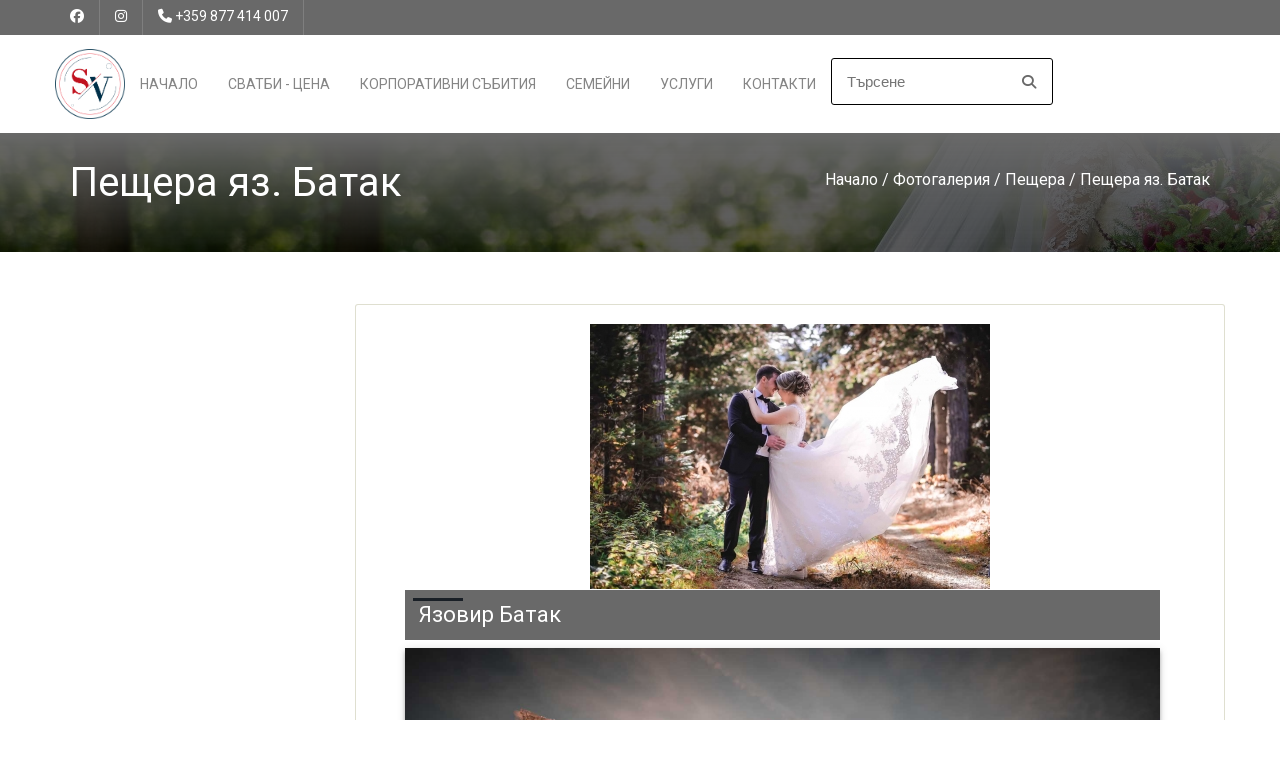

--- FILE ---
content_type: text/html; charset=windows-1251
request_url: https://www.stimanivision.com/19374594.html
body_size: 7409
content:
<!DOCTYPE html>
<html lang="BG">
<head>    
<meta charset="windows-1251">
    <meta name="viewport" content="width=device-width, initial-scale=1, user-scalable=yes">

    <!-- РЎР°РјРѕ РµРґРёРЅ Р»РёРЅРє Р·Р° Font Awesome CSS -->
    <link rel="stylesheet" href="https://cdnjs.cloudflare.com/ajax/libs/font-awesome/4.7.0/css/font-awesome.min.css">


    <title>Фотосесия на Цигов чарк</title>
<meta http-equiv="Content-Language" content="BG" />
<meta http-equiv="CACHE-CONTROL" content="PUBLIC" />
<meta http-equiv="EXPIRES" content="Tue, 20 Jan 2026 03:56:27 +0200" /><base href="https://www.stimanivision.com" /><meta name="resource-type" content="document" />
<meta name="copyright" content="Copyright (C) 2004-2026" />
<meta name="language" content="BG" />
<meta name="webmaster" content="http://www.maksoft.net  MAKSOFT Net Sofia Bulgaria +359 2 846 46" />
<meta name="coverage" content="Worldwide" />
<!-- Facebook  Open Graph Meta Data -->
<meta property="og:title" content="Пещера яз. Батак -   Стимани Вижън -  фото-видео услуги. Видеозаснемане, фото за сватба, видео за сватба. Сватбен видео..." />
<meta property="og:type" content="article" />
<meta property="og:image" content="https://www.stimanivision.com/web/images/upload/609/D3S_3277.jpg" />
<meta property="og:url" content="" />
<meta property="og:description" content="  Стимани Вижън -  фото-видео услуги. Видеозаснемане, фото за сватба, видео за сватба. Сватбен видео..." />
<meta name="distribution" content="global" />
<meta name="rating" content="General" />
<meta name="robots" content="index,follow,all,noarchive" />
<link  rel="alternate" type="application/rss+xml" title="СтиманиВижън - Фото и видео услуги, сватбена фотография, видеозаснемане на сватби" href="https://www.stimanivision.com/rss.php" />
<link href="https://plus.google.com/u/1/110639914985148096506" rel="author"/>
<!--  SiteID=609  n=19374594 PR:1 7.54 Mb  -->
<script type="text/javascript" src="/lib/lib_functions.js" ></script>
<!-- load FLASH library to prevent BORDER arround flash //-->
<script src="/lib/lib_flash.js" type="text/javascript"></script>
<!-- load jQuery library//-->
<script src="https://ajax.googleapis.com/ajax/libs/jquery/1.12.4/jquery.min.js"></script>
<script src="https://ajax.googleapis.com/ajax/libs/jqueryui/1.12.1/jquery-ui.min.js"></script>
<script src="https://code.jquery.com/jquery-migrate-1.4.1.min.js"
        integrity="sha256-SOuLUArmo4YXtXONKz+uxIGSKneCJG4x0nVcA0pFzV0="
        crossorigin="anonymous"></script>

<script type="text/javascript" src="/lib/jquery/fancybox/jquery.fancybox-1.3.4.pack.js"></script>
<script type="text/javascript" src="/lib/jquery/jquery.cookie.js"></script>

<script type="text/javascript">
// Prevent jQuery conflicts with Prototype or other libraries
var $j = jQuery.noConflict();
</script>
	<!--<link href="https://www.maksoft.net/css/admin_classes.css" rel="stylesheet" type="text/css" />-->
    <link  href="/css/admin_classes.css" rel="stylesheet" type="text/css" />
<!-- Facebook Pixel Code -->

<script>
!function(f,b,e,v,n,t,s){if(f.fbq)return;n=f.fbq=function(){n.callMethod?
n.callMethod.apply(n,arguments):n.queue.push(arguments)};if(!f._fbq)f._fbq=n;
n.push=n;n.loaded=!0;n.version='2.0';n.queue=[];t=b.createElement(e);t.async=!0;
t.src=v;s=b.getElementsByTagName(e)[0];s.parentNode.insertBefore(t,s)}(window,
document,'script','//connect.facebook.net/en_US/fbevents.js');
// Insert Your Facebook Pixel ID below. 
fbq('init', '753402106371461');
fbq('track', 'PageView');
</script>
<!-- Insert Your Facebook Pixel ID below. --> 
<noscript><img height="1" width="1" style="display:none"
src="https://www.facebook.com/tr?id=753402106371461&amp;ev=PageView&amp;noscript=1"
/></noscript>
<!-- End Facebook Pixel Code --><!-- header_inc -->
<!-- Google Tag Manager -->
<script data-cfasync="false">
(function(w,d,s,l,i){w[l]=w[l]||[];w[l].push({'gtm.start':
new Date().getTime(),event:'gtm.js'});var f=d.getElementsByTagName(s)[0],
j=d.createElement(s),dl=l!='dataLayer'?'&l='+l:'';j.async=true;j.src=
'https://www.googletagmanager.com/gtm.js?id='+i+dl;f.parentNode.insertBefore(j,f);
})(window,document,'script','dataLayer','GTM-52CXJ44S');
</script>
<!-- End Google Tag Manager -->
<!-- Global site tag (gtag.js) -->
<script data-cfasync="false" async src="https://www.googletagmanager.com/gtag/js?id=AW-950753916"></script>
<script data-cfasync="false">
window.dataLayer = window.dataLayer || [];
function gtag(){dataLayer.push(arguments);}
gtag('js', new Date());
gtag('config', 'AW-950753916');</script>
<!-- Metricool Hash Tag code -->
<script>
    function loadScript(a){var b=document.getElementsByTagName("head")[0],c=document.createElement("script");c.type="text/javascript",c.src="https://tracker.metricool.com/resources/be.js",c.onreadystatechange=a,c.onload=a,b.appendChild(c)}loadScript(function(){beTracker.t({hash:"a75b2a99a34bb7fe44da84b3b00e2bfe"})});
</script>
<!-- End Metricool --><!--
<link rel="stylesheet" type="text/css" href="/lib/jquery/fancybox/jquery.fancybox-1.3.4.css" media="screen"/>
//-->	
		
<style>
    .cc-banner .cc-message{
        flex:none !important;
    }
    .cc-compliance a{
        min-width: 65px !important;
        height: 37px !important; 
        border-radius: 5px !important;
    }
</style>

<link href="/web/assets/toastr/toastr.min.css" rel="stylesheet" type="text/css" />
<!-- font awesome -->
<link rel="stylesheet" href="https://cdnjs.cloudflare.com/ajax/libs/font-awesome/6.5.0/css/all.min.css" integrity="..." crossorigin="anonymous" referrerpolicy="no-referrer" />
<link rel="stylesheet" href="https://cdnjs.cloudflare.com/ajax/libs/font-awesome/6.5.0/css/v4-shims.min.css" integrity="..." crossorigin="anonymous" referrerpolicy="no-referrer" />

<!-- head css -->
<!--<link href="//netdna.bootstrapcdn.com/bootstrap/3.0.0/css/bootstrap-glyphicons.css" rel="stylesheet" type="text/css" />-->

<link href="https://fonts.googleapis.com/css?family=Roboto" rel="stylesheet">
	<link rel='stylesheet' href='/Templates/base/flatdesign/assets/css/dcf-responsive-table-5.css' type='text/css' media='all'/>
    <link rel='stylesheet' href='/Templates/base/flatdesign/assets/css/style.css' type='text/css' media='all'/>
<link rel='stylesheet' href='/Templates/base/flatdesign/assets/css/jquery-ui.theme.min.css' type='text/css' media='all'/>
<link rel='stylesheet' href='/global/Pikaday/css/pikaday.css'></script>
<style>
	:root {
		--main-color:#696969;
	}
</style>
<link rel='stylesheet' id='style-color-css' href='/Templates/base/flatdesign/assets/css/color/theme-color.css' type='text/css' media='all'/>
<link rel="stylesheet" href="https://maxcdn.bootstrapcdn.com/bootstrap/4.0.0-alpha.6/css/bootstrap.min.css" integrity="sha384-rwoIResjU2yc3z8GV/NPeZWAv56rSmLldC3R/AZzGRnGxQQKnKkoFVhFQhNUwEyJ" crossorigin="anonymous">
<!-- REVOLUTION SLIDER -->
<link href="/Templates/base/flatdesign/assets/plugins/slider.revolution/css/extralayers.css" rel="stylesheet" type="text/css"/>
<link href="/Templates/base/flatdesign/assets/plugins/slider.revolution/css/settings.css" rel="stylesheet" type="text/css"/>
<!-- DATETIME PICKER -->
<link async rel="stylesheet" href='/global/bootstrap-datetimepicker/css/bootstrap-datetimepicker.min.css'>
<link async rel="stylesheet" href='/global/bootstrap-datetimepicker/datetimepicker.css'>


    <script src="https://use.typekit.net/cit3sya.js"></script>
    <script>
        try {
            Typekit.load( {
                async: true
            } );
        } catch ( e ) {}
    </script>
    <script type="text/javascript">
        (function($) {
            $(document).ready(function() {
                $(".stretcher-item").mouseenter(function() {
                    $(this).addClass("active");
                    $(this).siblings().addClass("inactive")
                });
                $(".stretcher-item").mouseleave(function() {
                    $(this).removeClass("active");
                    $(this).siblings().removeClass("inactive")
                });
                $("#formButton").click(function() {
                    $(".advanced-search").toggle();
                });

            });


        })(jQuery);
    </script>
</head>
<body class="destination-template-default single single-destination">
<!-- BODY Open Inc -->
<!-- Google Tag Manager (noscript) -->
<noscript><iframe src="https://www.googletagmanager.com/ns.html?id=GTM-52CXJ44S"
height="0" width="0" style="display:none;visibility:hidden"></iframe></noscript>
<!-- End Google Tag Manager (noscript) -->

<style>
body {
	background-color:  ;
}
</style>
<div class="headline ">
<div class="wrap">
<ul class="headinfo">
	 <li><a href="https://www.facebook.com/stimanivision" target="_blank" class="fa-brands fa-facebook"></a></li> 
	 <li><a href="https://www.instagram.com/stimanivision" target="_blank" class="fa-brands fa-instagram"></a></li> 
    
    
	
	
	
		<li><i class="fa fa-phone" aria-hidden="true"></i> <a href="tel:+359 877 414 007">+359 877 414 007</a></li>
	</ul>
<ul class="headmenu">
</ul></div></div>		<!-- ?????-->
	<header id="header" class="header " role="banner">

		<div class="wrap">

			<!-- ???? -->
			<div class="logo">
								<a href="https://www.stimanivision.com/" title="СтиманиВижън - Фото и видео услуги, сватбена фотография, видеозаснемане на сватби"><img src="web/images/upload/609/LogoAsset_2@5x-8mini.png" class="site-logo"></a>
							</div>
			<!-- //???? -->

			<!--??????? ?????????-->
			<nav id="nav" class="main-nav">
				<ul id="menu-primary" class="">

					<li class="menu-item menu-item-type-post_type menu-item-object-page menu-item-has-children"><a href="https://www.stimanivision.com/">Начало</a>
											<li class="menu-item menu-item-type-post_type menu-item-object-page menu-item-has-children" >
						<a href="https://www.stimanivision.com/19507210.html" >
					Сватби - цена</a>
						<ul class='sub-menu'>						<li class='menu-item menu-item-type-post_type menu-item-object-destination'><a href="https://www.stimanivision.com/svatbena-fotografia.html">Фотозаснемане - цени</a></li><li class='menu-item menu-item-type-post_type menu-item-object-destination'><a href="https://www.stimanivision.com/ceni-video-svatba.html">Видеозаснемане - цени</a></li><li class='menu-item menu-item-type-post_type menu-item-object-destination'><a href="https://www.stimanivision.com/photo-svatbi-ceni.html">Фото и видео - цени</a></li>
					</ul>


										<li class="menu-item menu-item-type-post_type menu-item-object-page menu-item-has-children" >
						<a href="https://www.stimanivision.com/19507211.html" >
					Корпоративни събития</a>
						<ul class='sub-menu'>						<li class='menu-item menu-item-type-post_type menu-item-object-destination'><a href="https://www.stimanivision.com/19400835.html">Корпоративно заснемане</a></li><li class='menu-item menu-item-type-post_type menu-item-object-destination'><a href="https://www.stimanivision.com/foto-budka.html">Фотобудка</a></li><li class='menu-item menu-item-type-post_type menu-item-object-destination'><a href="https://www.stimanivision.com/19369194.html">Дрон</a></li><li class='menu-item menu-item-type-post_type menu-item-object-destination'><a href="https://www.stimanivision.com/19425850.html">3D панорами с дрон</a></li>
					</ul>


										<li class="menu-item menu-item-type-post_type menu-item-object-page menu-item-has-children" >
						<a href="https://www.stimanivision.com/19507212.html" >
					Семейни</a>
						<ul class='sub-menu'>						<li class='menu-item menu-item-type-post_type menu-item-object-destination'><a href="https://www.stimanivision.com/43099.html">Детско парти - цени</a></li><li class='menu-item menu-item-type-post_type menu-item-object-destination'><a href="https://www.stimanivision.com/photo-bal-ceni.html">Абитурентски бал - цени</a></li><li class='menu-item menu-item-type-post_type menu-item-object-destination'><a href="https://www.stimanivision.com/19325950.html">Кръщене - цени</a></li><li class='menu-item menu-item-type-post_type menu-item-object-destination'><a href="https://www.stimanivision.com/226909.html">Тържество в детска градина - цени</a></li>
					</ul>


										<li class="menu-item menu-item-type-post_type menu-item-object-page menu-item-has-children" >
						<a href="https://www.stimanivision.com/foto-uslugi.html" >
					Услуги</a>
						<ul class='sub-menu'>						<li class='menu-item menu-item-type-post_type menu-item-object-destination'><a href="https://www.stimanivision.com/43095.html">Фотозаснемане</a></li><li class='menu-item menu-item-type-post_type menu-item-object-destination'><a href="https://www.stimanivision.com/video.html">Видеозаснемане </a></li><li class='menu-item menu-item-type-post_type menu-item-object-destination'><a href="https://www.stimanivision.com/19507430.html">Видемонтаж</a></li>
					</ul>


										<li class="menu-item menu-item-type-post_type menu-item-object-page menu-item-has-children" >
						<a href="https://www.stimanivision.com/call.html" >
					Контакти</a>
						<ul class='sub-menu'>						<li class='menu-item menu-item-type-post_type menu-item-object-destination'><a href="https://www.stimanivision.com/privacy.html">Политика за поверителност</a></li><li class='menu-item menu-item-type-post_type menu-item-object-destination'><a href="https://www.stimanivision.com/19418103.html">Авторско право върху продуктите (снимки и видео)</a></li>
					</ul>


									<ul id="menu-haedline">
								
				</ul>
								</ul>
                					<ul class="nav navbar-nav navbar-right" style="margin: 23px !important;">
						<div id="box_search">
							<div class="box-search-content">
								<form method="get" style="">
									<input type="hidden" name="n" value="19374594">
									<input type="hidden" name="SiteID" value="609">
									<input type="text" class="search_field" id="search" name="search" placeholder="Търсене" style="width: auto; border:1px solid black;">
									<button class="icon" style="position: relative; bottom: 32px; left: 191px; font-size: 14px; padding: 0px;"><i class="fa fa-search"></i></button>
								</form>   
							</div>
						</div>
					</ul>
							</nav>
			<!--//??????? ?????????-->
					</div>
		
	</header>
	<!-- //????? -->
	
<main class="main" role="main">
<style>
	.site-title {
	background: 
    linear-gradient(
      var(--main-color), 
      rgba(0, 0, 0, 0.65)
    ),
    url(web/images/upload/609/Untitled_-_11.jpg);
	}
</style>
<div class="site-title colorr">
		<div class="wrap">
			<div class="container">
				<h1>Пещера яз. Батак</h1>
				<nav role="navigation" class="breadcrumbs">
				<ul>
				<a href="https://www.stimanivision.com/" class='nav_links' title="Стимани Вижън - фото и видео Вашият сватбен фотограф!">Начало</a>&nbsp;/&nbsp;<a itemprop="url" href="https://www.stimanivision.com/svatbeni-fotosesii.html"  class="nav_links" title="Сватбени фотосесии - портфолио на Стиманивижън"><span itemprop="name">Фотогалерия</span></a>&nbsp;/&nbsp;<a itemprop="url" href="https://www.stimanivision.com/svatben-fotograf-Peshtera.html"  class="nav_links" title="Избрани сватбени снимки от Пещера – цени за фото и видео"><span itemprop="name">Пещера</span></a>&nbsp;/&nbsp;Пещера яз. Батак				</ul>
				</nav>			
			</div>
		</div>
</div><p></p>    <!-- <div class="wrap">
        <div class="row"> -->
        <div class="wrap"><div class="row"><aside id="left-sidebar" class="left-sidebar one-fourth sidebar left widget-area" role="complementary">
	<ul>
		</ul>
</aside>            <!--- Съдържание на страница -->
            <div class="content three-fourth">
                <article class="static-content post single page type-page status-publish hentry">
                <div class="entry-content">
                
                        <center><a href="web/images/upload/609/D3S_3277.jpg" 
                                    class="fresco" 
                                    data-fresco-caption="Сватбена фотография 11" 
                                    data-fresco-group="gallery" 
                                    title="Сватбена фотография 11">
                                <img src="/img_preview.php?image_file=web/images/upload/609/D3S_3277.jpg&amp;img_width=400&amp;ratio=strict" alt="Сватбена фотография 11" align="center" class="border_image "></a></center><div class='clearfix'></div><div class="subPages-columns" style="display: flex; flex-wrap: wrap; justify-content: center; align-items: stretch; width: 100%; "><div class="sPage" style="float: left; width: 94%; margin: 1px;"><div class="sPage-content"><a href="/19421418.html" title="Фотосесия на Цигов чарк" class="title"><div class="bullet1" style="float:left;"></div><h2 id="19421418" class="text">Язовир Батак</h2></a><br style="clear: both;" class="br-style"><a href="web/images/upload/609/D3S_3425.jpg" 
                                            data-fresco-caption="Язовир Батак" 
                                            data-fresco-group="gallery" 
                                            data-fresco-group-options="overflow: true, thumbnails: 'vertical', onClick: 'close', ui: 'outside'"
                                            title="Язовир Батак / Язовир Батак" 
                                            class="fresco" style=""><center><img src="/web/images/upload/609/D3S_3425.jpg" width="100%" align="" class="align-center" alt="Язовир Батак" border="0"></center></a></div></div><div class="sDelimeter" style="flex-basis: 100%; height: 0px;"></div></div><div id="fb-root"></div>
<script>
  window.fbAsyncInit = function() {
    FB.init({
      appId      : '713405105407288',
      xfbml      : true,
      version    : 'v2.1'
    });

	/*
	FB.getLoginStatus(function(response) {
	  if (response.status === 'connected') {
		console.log('Logged in.');
	  }
	  else {
		FB.login();
	  }
	});
	*/		
  };
  
  
  (function(d, s, id){
     var js, fjs = d.getElementsByTagName(s)[0];
     if (d.getElementById(id)) {return;}
     js = d.createElement(s); js.id = id;
     js.src = "//connect.facebook.net/bg_BG/sdk.js";
     fjs.parentNode.insertBefore(js, fjs);
   }(document, 'script', 'facebook-jssdk'));  
</script>
<script src="https://apis.google.com/js/platform.js" async defer>
  {lang: 'bg'}
</script>
<div class="fb-like" data-share="true" data-width="450" data-show-faces="false"></div><div class="g-plusone"></div>                <div class='clearfix'></div>
                </div>
                </article>
                
            </div>
            <!--- //Съдържание на страница -->
</div></div>        <!-- </div>
    </div> -->
</main><!-- Р¤СѓС‚СЉСЂ -->
<footer class="footer black" role="contentinfo">
	<div class="wrap">
		<div id="footer-sidebar" class="footer-sidebar widget-area clearfix row" role="complementary">
			<ul>
				<li class="widget widget-sidebar">
					<article class="about_widget clearfix one-half widget-rel">
						<div class="hover-edit"><a href="#" data-toggle="modal" data-target="#settingsModal"><i class="fa fa-cog fa-border" aria-hidden="true"></i></a></div>
						<h6>СтиманиВижън - Фото и видео услуги, сватбена фотография, видеозаснемане на сватби</h6>
						<p>Стимани Вижън -  фото-видео услуги. Видеозаснемане, фото за сватба, видео за сватба. Сватбен видеооператор и сватбен фотограф в София, Пазарджик, Пловдив и страната.</p>
					</article>
				</li>
				<li class="widget widget-sidebar">
					<article class="contact_widget one-fourth widget-rel">
						<div class="hover-edit"><a href="#" data-toggle="modal" data-target="#settingsModal"><i class="fa fa-cog fa-border" aria-hidden="true"></i></a></div>
						<h6>За контакти</h6>   
												<p class="contact-data">
							<i class="fa fa-map-marker icon" aria-hidden="true"></i> <a href="https://www.google.bg/maps/place/София" target="_blank">София</a>
						</p>
						  
												<p class="contact-data">
							<i class="fa fa-phone icon" aria-hidden="true"></i> <a href="tel:+359 877 414 007">+359 877 414 007</a>
						</p>
						
					</article>
				</li>
				<li class="widget widget-sidebar">
					<article class="social_widget one-fourth widget-rel">
						<div class="hover-edit"><a href="#" data-toggle="modal" data-target="#socialsModal"><i class="fa fa-cog fa-border" aria-hidden="true"></i></a></div>
						<h6>Следвайте ни</h6>
						<ul class="social">
							 <li><a href="https://www.facebook.com/stimanivision" target="_blank" class="fa fa-facebook"></a></li>                                 
							 <li><a href="https://plus.google.com/105001457262438012268" target="_blank" class="fa fa-google-plus"></a></li>                                
							                              
							                               
							   
                               
							                                
							<!-- RSS -->
							<li class="rss"><a href="/rss.php" class="fa fa-rss"></a></li>
							
						</ul>
											<div class="footer-logo">
							<a href="/">
								<img
									src="/web/images/upload/609/LogoAsset_2@5x-8mini.png"
									alt=""
									class="footer-logo-img"
								/>
							</a>
						</div>

					</article>
				</li>
			</ul>
		</div>
		<!-- #secondary -->
		<div class="copy">
			<p><div class="copyrights">Стимани Вижън - Фото и видеозаснемане  - 2026 СтиманиВижън - Фото и видео услуги, сватбена фотография, видеозаснемане на сватби |

    Уеб дизайн, изработка, поддръжка и <a href="https://seo.maksoft.net" title="Информация за SEO оптимизация от Максофт" target="_blank" rel="noopener">SEO</a> оптимизация от <a href="https://maksoft.net" title="Максофт"><strong>Максофт</strong></a>
    </div>
</p>
			<!--Р¤СѓС‚СЉСЂ РЅР°РІРёРіР°С†РёСЏ (РѕС‚ С‚РёРї РЅР° СЃС‚СЂР°РЅРёС†Р°С‚Р°: РІС‚РѕСЂР° РІСЂСЉР·РєР°) -->
			<nav class="foot-nav">
				<ul id="menu-footer" class="">
					    <li><a href="https://www.stimanivision.com/privacy.html">Политика за поверителност</a></li>
										</ul>
			</nav>
			<!--//Р¤СѓС‚СЉСЂ РЅР°РІРёРіР°С†РёСЏ-->
		</div>
	</div>
</footer>
<!-- //Р¤СѓС‚СЉСЂ -->


<!-- jQuery first, then Tether, then Bootstrap JS. -->
<!--    <script src="https://code.jquery.com/jquery-3.1.1.slim.min.js" integrity="sha384-A7FZj7v+d/sdmMqp/nOQwliLvUsJfDHW+k9Omg/a/EheAdgtzNs3hpfag6Ed950n" crossorigin="anonymous"></script>-->
<script src="https://cdnjs.cloudflare.com/ajax/libs/tether/1.4.0/js/tether.min.js" integrity="sha384-DztdAPBWPRXSA/3eYEEUWrWCy7G5KFbe8fFjk5JAIxUYHKkDx6Qin1DkWx51bBrb" crossorigin="anonymous"></script>
<script src="https://maxcdn.bootstrapcdn.com/bootstrap/4.0.0-alpha.6/js/bootstrap.min.js" integrity="sha384-vBWWzlZJ8ea9aCX4pEW3rVHjgjt7zpkNpZk+02D9phzyeVkE+jo0ieGizqPLForn" crossorigin="anonymous"></script>
    
<script type='text/javascript' src='/Templates/base/flatdesign/assets/js/jquery/ui/core.min.js'></script>
<!--<script type='text/javascript' src='/Templates/base/flatdesign/assets/js/jquery/ui/widget.min.js'></script>-->
<script type='text/javascript' src='/Templates/base/flatdesign/assets/js/jquery/ui/mouse.min.js'></script>
<script type='text/javascript' src='/Templates/base/flatdesign/assets/js/jquery/ui/slider.min.js'></script>
<script type='text/javascript' src='/Templates/base/flatdesign/assets/js/jquery/ui/button.min.js'></script>
<script type='text/javascript' src='/Templates/base/flatdesign/assets/js/jquery/ui/datepicker.min.js'></script>
<script type='text/javascript' src='/Templates/base/flatdesign/assets/js/jquery/ui/effect.min.js'></script>
<script type='text/javascript' src='/Templates/base/flatdesign/assets/js/jquery.uniform.min.js'></script>
<script type='text/javascript' src='/Templates/base/flatdesign/assets/js/respond.min.js'></script>
<script type='text/javascript' src='/Templates/base/flatdesign/assets/js/jquery.slicknav.min.js'></script>
<script type='text/javascript' src='/Templates/base/flatdesign/assets/js/scripts.js'></script>

<script type='text/javascript' src='/Templates/base/flatdesign/assets/js/vendors.js'></script>
<script type='text/javascript' src='/Templates/base/flatdesign/assets/js/styleswitcher.js'></script>
<script type='text/javascript' src='/Templates/base/flatdesign/assets/js/colors.js'></script>

<!-- REVOLUTION SLIDER -->
<script type="text/javascript" src="/Templates/base/flatdesign/assets/plugins/slider.revolution/js/jquery.themepunch.tools.min.js"></script>
<script type="text/javascript" src="/Templates/base/flatdesign/assets/plugins/slider.revolution/js/jquery.themepunch.revolution.min.js"></script>
<script type="text/javascript" src="/Templates/base/flatdesign/assets/plugins/slider.revolution/js/settings.revolution_slider.js"></script>
<!-- DATETIME PICKER -->
<script type='text/javascript' src='/global/Pikaday/pikaday.js'></script>


<script type="text/javascript" src="/web/assets/toastr/toastr.js"></script>
<script type='text/javascript' src='//cdn.datatables.net/1.10.15/js/jquery.dataTables.min.js'></script>
<script src="https://cdnjs.cloudflare.com/ajax/libs/handlebars.js/4.0.6/handlebars.min.js" integrity="sha256-1O3BtOwnPyyRzOszK6P+gqaRoXHV6JXj8HkjZmPYhCI=" crossorigin="anonymous"></script>
<!-- footer js -->
<script>
jQuery(document).ready(function(){
});
</script>

</body> 
</html>


--- FILE ---
content_type: text/html; charset=utf-8
request_url: https://accounts.google.com/o/oauth2/postmessageRelay?parent=https%3A%2F%2Fwww.stimanivision.com&jsh=m%3B%2F_%2Fscs%2Fabc-static%2F_%2Fjs%2Fk%3Dgapi.lb.en.2kN9-TZiXrM.O%2Fd%3D1%2Frs%3DAHpOoo_B4hu0FeWRuWHfxnZ3V0WubwN7Qw%2Fm%3D__features__
body_size: 161
content:
<!DOCTYPE html><html><head><title></title><meta http-equiv="content-type" content="text/html; charset=utf-8"><meta http-equiv="X-UA-Compatible" content="IE=edge"><meta name="viewport" content="width=device-width, initial-scale=1, minimum-scale=1, maximum-scale=1, user-scalable=0"><script src='https://ssl.gstatic.com/accounts/o/2580342461-postmessagerelay.js' nonce="ZgeVtEhvbE6sZcTSft0GGA"></script></head><body><script type="text/javascript" src="https://apis.google.com/js/rpc:shindig_random.js?onload=init" nonce="ZgeVtEhvbE6sZcTSft0GGA"></script></body></html>

--- FILE ---
content_type: application/javascript
request_url: https://www.stimanivision.com/global/Pikaday/pikaday.js
body_size: 9222
content:
/*!
 * Pikaday
 *
 * Copyright В© 2014 David Bushell | BSD & MIT license | https://github.com/dbushell/Pikaday
 */

(function (root, factory)
{
    'use strict';

    var moment;
    if (typeof exports === 'object') {
        // CommonJS module
        // Load moment.js as an optional dependency
        try { moment = require('moment'); } catch (e) {}
        module.exports = factory(moment);
    } else if (typeof define === 'function' && define.amd) {
        // AMD. Register as an anonymous module.
        define(function (req)
        {
            // Load moment.js as an optional dependency
            var id = 'moment';
            try { moment = req(id); } catch (e) {}
            return factory(moment);
        });
    } else {
        root.Pikaday = factory(root.moment);
    }
}(this, function (moment)
{
    'use strict';

    /**
     * feature detection and helper functions
     */
    var hasMoment = typeof moment === 'function',

    hasEventListeners = !!window.addEventListener,

    document = window.document,

    sto = window.setTimeout,

    addEvent = function(el, e, callback, capture)
    {
        if (hasEventListeners) {
            el.addEventListener(e, callback, !!capture);
        } else {
            el.attachEvent('on' + e, callback);
        }
    },

    removeEvent = function(el, e, callback, capture)
    {
        if (hasEventListeners) {
            el.removeEventListener(e, callback, !!capture);
        } else {
            el.detachEvent('on' + e, callback);
        }
    },

    trim = function(str)
    {
        return str.trim ? str.trim() : str.replace(/^\s+|\s+$/g,'');
    },

    hasClass = function(el, cn)
    {
        return (' ' + el.className + ' ').indexOf(' ' + cn + ' ') !== -1;
    },

    addClass = function(el, cn)
    {
        if (!hasClass(el, cn)) {
            el.className = (el.className === '') ? cn : el.className + ' ' + cn;
        }
    },

    removeClass = function(el, cn)
    {
        el.className = trim((' ' + el.className + ' ').replace(' ' + cn + ' ', ' '));
    },

    isArray = function(obj)
    {
        return (/Array/).test(Object.prototype.toString.call(obj));
    },

    isDate = function(obj)
    {
        return (/Date/).test(Object.prototype.toString.call(obj)) && !isNaN(obj.getTime());
    },

    isWeekend = function(date)
    {
        var day = date.getDay();
        return day === 0 || day === 6;
    },

    isLeapYear = function(year)
    {
        // solution by Matti Virkkunen: http://stackoverflow.com/a/4881951
        return year % 4 === 0 && year % 100 !== 0 || year % 400 === 0;
    },

    getDaysInMonth = function(year, month)
    {
        return [31, isLeapYear(year) ? 29 : 28, 31, 30, 31, 30, 31, 31, 30, 31, 30, 31][month];
    },

    setToStartOfDay = function(date)
    {
        if (isDate(date)) date.setHours(0,0,0,0);
    },

    compareDates = function(a,b)
    {
        // weak date comparison (use setToStartOfDay(date) to ensure correct result)
        return a.getTime() === b.getTime();
    },

    extend = function(to, from, overwrite)
    {
        var prop, hasProp;
        for (prop in from) {
            hasProp = to[prop] !== undefined;
            if (hasProp && typeof from[prop] === 'object' && from[prop] !== null && from[prop].nodeName === undefined) {
                if (isDate(from[prop])) {
                    if (overwrite) {
                        to[prop] = new Date(from[prop].getTime());
                    }
                }
                else if (isArray(from[prop])) {
                    if (overwrite) {
                        to[prop] = from[prop].slice(0);
                    }
                } else {
                    to[prop] = extend({}, from[prop], overwrite);
                }
            } else if (overwrite || !hasProp) {
                to[prop] = from[prop];
            }
        }
        return to;
    },

    fireEvent = function(el, eventName, data)
    {
        var ev;

        if (document.createEvent) {
            ev = document.createEvent('HTMLEvents');
            ev.initEvent(eventName, true, false);
            ev = extend(ev, data);
            el.dispatchEvent(ev);
        } else if (document.createEventObject) {
            ev = document.createEventObject();
            ev = extend(ev, data);
            el.fireEvent('on' + eventName, ev);
        }
    },

    adjustCalendar = function(calendar) {
        if (calendar.month < 0) {
            calendar.year -= Math.ceil(Math.abs(calendar.month)/12);
            calendar.month += 12;
        }
        if (calendar.month > 11) {
            calendar.year += Math.floor(Math.abs(calendar.month)/12);
            calendar.month -= 12;
        }
        return calendar;
    },

    /**
     * defaults and localisation
     */
    defaults = {

        // bind the picker to a form field
        field: null,

        // automatically show/hide the picker on `field` focus (default `true` if `field` is set)
        bound: undefined,

        // data-attribute on the input field with an aria assistance tekst (only applied when `bound` is set)
        ariaLabel: 'Use the arrow keys to pick a date',

        // position of the datepicker, relative to the field (default to bottom & left)
        // ('bottom' & 'left' keywords are not used, 'top' & 'right' are modifier on the bottom/left position)
        position: 'bottom left',

        // automatically fit in the viewport even if it means repositioning from the position option
        reposition: true,

        // the default output format for `.toString()` and `field` value
        format: 'YYYY-MM-DD',

        // the toString function which gets passed a current date object and format
        // and returns a string
        toString: null,

        // used to create date object from current input string
        parse: null,

        // the initial date to view when first opened
        defaultDate: null,

        // make the `defaultDate` the initial selected value
        setDefaultDate: false,

        // first day of week (0: Sunday, 1: Monday etc)
        firstDay: 0,

        // the default flag for moment's strict date parsing
        formatStrict: false,

        // the minimum/earliest date that can be selected
        minDate: null,
        // the maximum/latest date that can be selected
        maxDate: null,

        // number of years either side, or array of upper/lower range
        yearRange: 10,

        // show week numbers at head of row
        showWeekNumber: false,

        // Week picker mode
        pickWholeWeek: false,

        // used internally (don't config outside)
        minYear: 0,
        maxYear: 9999,
        minMonth: undefined,
        maxMonth: undefined,

        startRange: null,
        endRange: null,

        isRTL: false,

        // Additional text to append to the year in the calendar title
        yearSuffix: '',

        // Render the month after year in the calendar title
        showMonthAfterYear: false,

        // Render days of the calendar grid that fall in the next or previous month
        showDaysInNextAndPreviousMonths: false,

        // Allows user to select days that fall in the next or previous month
        enableSelectionDaysInNextAndPreviousMonths: false,

        // how many months are visible
        numberOfMonths: 1,

        // when numberOfMonths is used, this will help you to choose where the main calendar will be (default `left`, can be set to `right`)
        // only used for the first display or when a selected date is not visible
        mainCalendar: 'left',

        // Specify a DOM element to render the calendar in
        container: undefined,

        // Blur field when date is selected
        blurFieldOnSelect : true,

        // internationalization
        i18n: {
            previousMonth : 'Previous Month',
            nextMonth     : 'Next Month',
            months        : ['January','February','March','April','May','June','July','August','September','October','November','December'],
            weekdays      : ['Sunday','Monday','Tuesday','Wednesday','Thursday','Friday','Saturday'],
            weekdaysShort : ['Sun','Mon','Tue','Wed','Thu','Fri','Sat']
        },

        // Theme Classname
        theme: null,

        // events array
        events: [],

        // callback function
        onSelect: null,
        onOpen: null,
        onClose: null,
        onDraw: null,

        // Enable keyboard input
        keyboardInput: true
    },


    /**
     * templating functions to abstract HTML rendering
     */
    renderDayName = function(opts, day, abbr)
    {
        day += opts.firstDay;
        while (day >= 7) {
            day -= 7;
        }
        return abbr ? opts.i18n.weekdaysShort[day] : opts.i18n.weekdays[day];
    },

    renderDay = function(opts)
    {
        var arr = [];
        var ariaSelected = 'false';
        if (opts.isEmpty) {
            if (opts.showDaysInNextAndPreviousMonths) {
                arr.push('is-outside-current-month');

                if(!opts.enableSelectionDaysInNextAndPreviousMonths) {
                    arr.push('is-selection-disabled');
                }

            } else {
                return '<td class="is-empty"></td>';
            }
        }
        if (opts.isDisabled) {
            arr.push('is-disabled');
        }
        if (opts.isToday) {
            arr.push('is-today');
        }
        if (opts.isSelected) {
            arr.push('is-selected');
            ariaSelected = 'true';
        }
        if (opts.hasEvent) {
            arr.push('has-event');
        }
        if (opts.isInRange) {
            arr.push('is-inrange');
        }
        if (opts.isStartRange) {
            arr.push('is-startrange');
        }
        if (opts.isEndRange) {
            arr.push('is-endrange');
        }
        return '<td data-day="' + opts.day + '" class="' + arr.join(' ') + '" aria-selected="' + ariaSelected + '">' +
                 '<button class="pika-button pika-day" type="button" ' +
                    'data-pika-year="' + opts.year + '" data-pika-month="' + opts.month + '" data-pika-day="' + opts.day + '">' +
                        opts.day +
                 '</button>' +
               '</td>';
    },

    renderWeek = function (d, m, y) {
        // Lifted from http://javascript.about.com/library/blweekyear.htm, lightly modified.
        var onejan = new Date(y, 0, 1),
            weekNum = Math.ceil((((new Date(y, m, d) - onejan) / 86400000) + onejan.getDay()+1)/7);
        return '<td class="pika-week">' + weekNum + '</td>';
    },

    renderRow = function(days, isRTL, pickWholeWeek, isRowSelected)
    {
        return '<tr class="pika-row' + (pickWholeWeek ? ' pick-whole-week' : '') + (isRowSelected ? ' is-selected' : '') + '">' + (isRTL ? days.reverse() : days).join('') + '</tr>';
    },

    renderBody = function(rows)
    {
        return '<tbody>' + rows.join('') + '</tbody>';
    },

    renderHead = function(opts)
    {
        var i, arr = [];
        if (opts.showWeekNumber) {
            arr.push('<th></th>');
        }
        for (i = 0; i < 7; i++) {
            arr.push('<th scope="col"><abbr title="' + renderDayName(opts, i) + '">' + renderDayName(opts, i, true) + '</abbr></th>');
        }
        return '<thead><tr>' + (opts.isRTL ? arr.reverse() : arr).join('') + '</tr></thead>';
    },

    renderTitle = function(instance, c, year, month, refYear, randId)
    {
        var i, j, arr,
            opts = instance._o,
            isMinYear = year === opts.minYear,
            isMaxYear = year === opts.maxYear,
            html = '<div id="' + randId + '" class="pika-title" role="heading" aria-live="assertive">',
            monthHtml,
            yearHtml,
            prev = true,
            next = true;

        for (arr = [], i = 0; i < 12; i++) {
            arr.push('<option value="' + (year === refYear ? i - c : 12 + i - c) + '"' +
                (i === month ? ' selected="selected"': '') +
                ((isMinYear && i < opts.minMonth) || (isMaxYear && i > opts.maxMonth) ? 'disabled="disabled"' : '') + '>' +
                opts.i18n.months[i] + '</option>');
        }

        monthHtml = '<div class="pika-label">' + opts.i18n.months[month] + '<select class="pika-select pika-select-month" tabindex="-1">' + arr.join('') + '</select></div>';

        if (isArray(opts.yearRange)) {
            i = opts.yearRange[0];
            j = opts.yearRange[1] + 1;
        } else {
            i = year - opts.yearRange;
            j = 1 + year + opts.yearRange;
        }

        for (arr = []; i < j && i <= opts.maxYear; i++) {
            if (i >= opts.minYear) {
                arr.push('<option value="' + i + '"' + (i === year ? ' selected="selected"': '') + '>' + (i) + '</option>');
            }
        }
        yearHtml = '<div class="pika-label">' + year + opts.yearSuffix + '<select class="pika-select pika-select-year" tabindex="-1">' + arr.join('') + '</select></div>';

        if (opts.showMonthAfterYear) {
            html += yearHtml + monthHtml;
        } else {
            html += monthHtml + yearHtml;
        }

        if (isMinYear && (month === 0 || opts.minMonth >= month)) {
            prev = false;
        }

        if (isMaxYear && (month === 11 || opts.maxMonth <= month)) {
            next = false;
        }

        if (c === 0) {
            html += '<button class="pika-prev' + (prev ? '' : ' is-disabled') + '" type="button">' + opts.i18n.previousMonth + '</button>';
        }
        if (c === (instance._o.numberOfMonths - 1) ) {
            html += '<button class="pika-next' + (next ? '' : ' is-disabled') + '" type="button">' + opts.i18n.nextMonth + '</button>';
        }

        return html += '</div>';
    },

    renderTable = function(opts, data, randId)
    {
        return '<table cellpadding="0" cellspacing="0" class="pika-table" role="grid" aria-labelledby="' + randId + '">' + renderHead(opts) + renderBody(data) + '</table>';
    },


    /**
     * Pikaday constructor
     */
    Pikaday = function(options)
    {
        var self = this,
            opts = self.config(options);

        self._onMouseDown = function(e)
        {
            if (!self._v) {
                return;
            }
            e = e || window.event;
            var target = e.target || e.srcElement;
            if (!target) {
                return;
            }

            if (!hasClass(target, 'is-disabled')) {
                if (hasClass(target, 'pika-button') && !hasClass(target, 'is-empty') && !hasClass(target.parentNode, 'is-disabled')) {
                    self.setDate(new Date(target.getAttribute('data-pika-year'), target.getAttribute('data-pika-month'), target.getAttribute('data-pika-day')));
                    if (opts.bound) {
                        sto(function() {
                            self.hide();
                            if (opts.blurFieldOnSelect && opts.field) {
                                opts.field.blur();
                            }
                        }, 100);
                    }
                }
                else if (hasClass(target, 'pika-prev')) {
                    self.prevMonth();
                }
                else if (hasClass(target, 'pika-next')) {
                    self.nextMonth();
                }
            }
            if (!hasClass(target, 'pika-select')) {
                // if this is touch event prevent mouse events emulation
                if (e.preventDefault) {
                    e.preventDefault();
                } else {
                    e.returnValue = false;
                    return false;
                }
            } else {
                self._c = true;
            }
        };

        self._onChange = function(e)
        {
            e = e || window.event;
            var target = e.target || e.srcElement;
            if (!target) {
                return;
            }
            if (hasClass(target, 'pika-select-month')) {
                self.gotoMonth(target.value);
            }
            else if (hasClass(target, 'pika-select-year')) {
                self.gotoYear(target.value);
            }
        };

        self._onKeyChange = function(e)
        {
            e = e || window.event;

            if (self.isVisible()) {

                switch(e.keyCode){
                    case 13:
                    case 27:
                        if (opts.field) {
                            opts.field.blur();
                        }
                        break;
                    case 37:
                        e.preventDefault();
                        self.adjustDate('subtract', 1);
                        break;
                    case 38:
                        self.adjustDate('subtract', 7);
                        break;
                    case 39:
                        self.adjustDate('add', 1);
                        break;
                    case 40:
                        self.adjustDate('add', 7);
                        break;
                }
            }
        };

        self._onInputChange = function(e)
        {
            var date;

            if (e.firedBy === self) {
                return;
            }
            if (opts.parse) {
                date = opts.parse(opts.field.value, opts.format);
            } else if (hasMoment) {
                date = moment(opts.field.value, opts.format, opts.formatStrict);
                date = (date && date.isValid()) ? date.toDate() : null;
            }
            else {
                date = new Date(Date.parse(opts.field.value));
            }
            if (isDate(date)) {
              self.setDate(date);
            }
            if (!self._v) {
                self.show();
            }
        };

        self._onInputFocus = function()
        {
            self.show();
        };

        self._onInputClick = function()
        {
            self.show();
        };

        self._onInputBlur = function()
        {
            // IE allows pika div to gain focus; catch blur the input field
            var pEl = document.activeElement;
            do {
                if (hasClass(pEl, 'pika-single')) {
                    return;
                }
            }
            while ((pEl = pEl.parentNode));

            if (!self._c) {
                self._b = sto(function() {
                    self.hide();
                }, 50);
            }
            self._c = false;
        };

        self._onClick = function(e)
        {
            e = e || window.event;
            var target = e.target || e.srcElement,
                pEl = target;
            if (!target) {
                return;
            }
            if (!hasEventListeners && hasClass(target, 'pika-select')) {
                if (!target.onchange) {
                    target.setAttribute('onchange', 'return;');
                    addEvent(target, 'change', self._onChange);
                }
            }
            do {
                if (hasClass(pEl, 'pika-single') || pEl === opts.trigger) {
                    return;
                }
            }
            while ((pEl = pEl.parentNode));
            if (self._v && target !== opts.trigger && pEl !== opts.trigger) {
                self.hide();
            }
        };

        self.el = document.createElement('div');
        self.el.className = 'pika-single' + (opts.isRTL ? ' is-rtl' : '') + (opts.theme ? ' ' + opts.theme : '');

        addEvent(self.el, 'mousedown', self._onMouseDown, true);
        addEvent(self.el, 'touchend', self._onMouseDown, true);
        addEvent(self.el, 'change', self._onChange);

        if (opts.keyboardInput) {
            addEvent(document, 'keydown', self._onKeyChange);
        }

        if (opts.field) {
            if (opts.container) {
                opts.container.appendChild(self.el);
            } else if (opts.bound) {
                document.body.appendChild(self.el);
            } else {
                opts.field.parentNode.insertBefore(self.el, opts.field.nextSibling);
            }
            addEvent(opts.field, 'change', self._onInputChange);

            if (!opts.defaultDate) {
                if (hasMoment && opts.field.value) {
                    opts.defaultDate = moment(opts.field.value, opts.format).toDate();
                } else {
                    opts.defaultDate = new Date(Date.parse(opts.field.value));
                }
                opts.setDefaultDate = true;
            }
        }

        var defDate = opts.defaultDate;

        if (isDate(defDate)) {
            if (opts.setDefaultDate) {
                self.setDate(defDate, true);
            } else {
                self.gotoDate(defDate);
            }
        } else {
            self.gotoDate(new Date());
        }

        if (opts.bound) {
            this.hide();
            self.el.className += ' is-bound';
            addEvent(opts.trigger, 'click', self._onInputClick);
            addEvent(opts.trigger, 'focus', self._onInputFocus);
            addEvent(opts.trigger, 'blur', self._onInputBlur);
        } else {
            this.show();
        }
    };


    /**
     * public Pikaday API
     */
    Pikaday.prototype = {


        /**
         * configure functionality
         */
        config: function(options)
        {
            if (!this._o) {
                this._o = extend({}, defaults, true);
            }

            var opts = extend(this._o, options, true);

            opts.isRTL = !!opts.isRTL;

            opts.field = (opts.field && opts.field.nodeName) ? opts.field : null;

            opts.theme = (typeof opts.theme) === 'string' && opts.theme ? opts.theme : null;

            opts.bound = !!(opts.bound !== undefined ? opts.field && opts.bound : opts.field);

            opts.trigger = (opts.trigger && opts.trigger.nodeName) ? opts.trigger : opts.field;

            opts.disableWeekends = !!opts.disableWeekends;

            opts.disableDayFn = (typeof opts.disableDayFn) === 'function' ? opts.disableDayFn : null;

            var nom = parseInt(opts.numberOfMonths, 10) || 1;
            opts.numberOfMonths = nom > 4 ? 4 : nom;

            if (!isDate(opts.minDate)) {
                opts.minDate = false;
            }
            if (!isDate(opts.maxDate)) {
                opts.maxDate = false;
            }
            if ((opts.minDate && opts.maxDate) && opts.maxDate < opts.minDate) {
                opts.maxDate = opts.minDate = false;
            }
            if (opts.minDate) {
                this.setMinDate(opts.minDate);
            }
            if (opts.maxDate) {
                this.setMaxDate(opts.maxDate);
            }

            if (isArray(opts.yearRange)) {
                var fallback = new Date().getFullYear() - 10;
                opts.yearRange[0] = parseInt(opts.yearRange[0], 10) || fallback;
                opts.yearRange[1] = parseInt(opts.yearRange[1], 10) || fallback;
            } else {
                opts.yearRange = Math.abs(parseInt(opts.yearRange, 10)) || defaults.yearRange;
                if (opts.yearRange > 100) {
                    opts.yearRange = 100;
                }
            }

            return opts;
        },

        /**
         * return a formatted string of the current selection (using Moment.js if available)
         */
        toString: function(format)
        {
            format = format || this._o.format;
            if (!isDate(this._d)) {
                return '';
            }
            if (this._o.toString) {
              return this._o.toString(this._d, format);
            }
            if (hasMoment) {
              return moment(this._d).format(format);
            }
            return this._d.toDateString();
        },

        /**
         * return a Moment.js object of the current selection (if available)
         */
        getMoment: function()
        {
            return hasMoment ? moment(this._d) : null;
        },

        /**
         * set the current selection from a Moment.js object (if available)
         */
        setMoment: function(date, preventOnSelect)
        {
            if (hasMoment && moment.isMoment(date)) {
                this.setDate(date.toDate(), preventOnSelect);
            }
        },

        /**
         * return a Date object of the current selection
         */
        getDate: function()
        {
            return isDate(this._d) ? new Date(this._d.getTime()) : null;
        },

        /**
         * set the current selection
         */
        setDate: function(date, preventOnSelect)
        {
            if (!date) {
                this._d = null;

                if (this._o.field) {
                    this._o.field.value = '';
                    fireEvent(this._o.field, 'change', { firedBy: this });
                }

                return this.draw();
            }
            if (typeof date === 'string') {
                date = new Date(Date.parse(date));
            }
            if (!isDate(date)) {
                return;
            }

            var min = this._o.minDate,
                max = this._o.maxDate;

            if (isDate(min) && date < min) {
                date = min;
            } else if (isDate(max) && date > max) {
                date = max;
            }

            this._d = new Date(date.getTime());
            setToStartOfDay(this._d);
            this.gotoDate(this._d);

            if (this._o.field) {
                this._o.field.value = this.toString();
                fireEvent(this._o.field, 'change', { firedBy: this });
            }
            if (!preventOnSelect && typeof this._o.onSelect === 'function') {
                this._o.onSelect.call(this, this.getDate());
            }
        },

        /**
         * change view to a specific date
         */
        gotoDate: function(date)
        {
            var newCalendar = true;

            if (!isDate(date)) {
                return;
            }

            if (this.calendars) {
                var firstVisibleDate = new Date(this.calendars[0].year, this.calendars[0].month, 1),
                    lastVisibleDate = new Date(this.calendars[this.calendars.length-1].year, this.calendars[this.calendars.length-1].month, 1),
                    visibleDate = date.getTime();
                // get the end of the month
                lastVisibleDate.setMonth(lastVisibleDate.getMonth()+1);
                lastVisibleDate.setDate(lastVisibleDate.getDate()-1);
                newCalendar = (visibleDate < firstVisibleDate.getTime() || lastVisibleDate.getTime() < visibleDate);
            }

            if (newCalendar) {
                this.calendars = [{
                    month: date.getMonth(),
                    year: date.getFullYear()
                }];
                if (this._o.mainCalendar === 'right') {
                    this.calendars[0].month += 1 - this._o.numberOfMonths;
                }
            }

            this.adjustCalendars();
        },

        adjustDate: function(sign, days) {

            var day = this.getDate() || new Date();
            var difference = parseInt(days)*24*60*60*1000;

            var newDay;

            if (sign === 'add') {
                newDay = new Date(day.valueOf() + difference);
            } else if (sign === 'subtract') {
                newDay = new Date(day.valueOf() - difference);
            }

            this.setDate(newDay);
        },

        adjustCalendars: function() {
            this.calendars[0] = adjustCalendar(this.calendars[0]);
            for (var c = 1; c < this._o.numberOfMonths; c++) {
                this.calendars[c] = adjustCalendar({
                    month: this.calendars[0].month + c,
                    year: this.calendars[0].year
                });
            }
            this.draw();
        },

        gotoToday: function()
        {
            this.gotoDate(new Date());
        },

        /**
         * change view to a specific month (zero-index, e.g. 0: January)
         */
        gotoMonth: function(month)
        {
            if (!isNaN(month)) {
                this.calendars[0].month = parseInt(month, 10);
                this.adjustCalendars();
            }
        },

        nextMonth: function()
        {
            this.calendars[0].month++;
            this.adjustCalendars();
        },

        prevMonth: function()
        {
            this.calendars[0].month--;
            this.adjustCalendars();
        },

        /**
         * change view to a specific full year (e.g. "2012")
         */
        gotoYear: function(year)
        {
            if (!isNaN(year)) {
                this.calendars[0].year = parseInt(year, 10);
                this.adjustCalendars();
            }
        },

        /**
         * change the minDate
         */
        setMinDate: function(value)
        {
            if(value instanceof Date) {
                setToStartOfDay(value);
                this._o.minDate = value;
                this._o.minYear  = value.getFullYear();
                this._o.minMonth = value.getMonth();
            } else {
                this._o.minDate = defaults.minDate;
                this._o.minYear  = defaults.minYear;
                this._o.minMonth = defaults.minMonth;
                this._o.startRange = defaults.startRange;
            }

            this.draw();
        },

        /**
         * change the maxDate
         */
        setMaxDate: function(value)
        {
            if(value instanceof Date) {
                setToStartOfDay(value);
                this._o.maxDate = value;
                this._o.maxYear = value.getFullYear();
                this._o.maxMonth = value.getMonth();
            } else {
                this._o.maxDate = defaults.maxDate;
                this._o.maxYear = defaults.maxYear;
                this._o.maxMonth = defaults.maxMonth;
                this._o.endRange = defaults.endRange;
            }

            this.draw();
        },

        setStartRange: function(value)
        {
            this._o.startRange = value;
        },

        setEndRange: function(value)
        {
            this._o.endRange = value;
        },

        /**
         * refresh the HTML
         */
        draw: function(force)
        {
            if (!this._v && !force) {
                return;
            }
            var opts = this._o,
                minYear = opts.minYear,
                maxYear = opts.maxYear,
                minMonth = opts.minMonth,
                maxMonth = opts.maxMonth,
                html = '',
                randId;

            if (this._y <= minYear) {
                this._y = minYear;
                if (!isNaN(minMonth) && this._m < minMonth) {
                    this._m = minMonth;
                }
            }
            if (this._y >= maxYear) {
                this._y = maxYear;
                if (!isNaN(maxMonth) && this._m > maxMonth) {
                    this._m = maxMonth;
                }
            }

            randId = 'pika-title-' + Math.random().toString(36).replace(/[^a-z]+/g, '').substr(0, 2);

            for (var c = 0; c < opts.numberOfMonths; c++) {
                html += '<div class="pika-lendar">' + renderTitle(this, c, this.calendars[c].year, this.calendars[c].month, this.calendars[0].year, randId) + this.render(this.calendars[c].year, this.calendars[c].month, randId) + '</div>';
            }

            this.el.innerHTML = html;

            if (opts.bound) {
                if(opts.field.type !== 'hidden') {
                    sto(function() {
                        opts.trigger.focus();
                    }, 1);
                }
            }

            if (typeof this._o.onDraw === 'function') {
                this._o.onDraw(this);
            }

            if (opts.bound) {
                // let the screen reader user know to use arrow keys
                opts.field.setAttribute('aria-label', opts.ariaLabel);
            }
        },

        adjustPosition: function()
        {
            var field, pEl, width, height, viewportWidth, viewportHeight, scrollTop, left, top, clientRect;

            if (this._o.container) return;

            this.el.style.position = 'absolute';

            field = this._o.trigger;
            pEl = field;
            width = this.el.offsetWidth;
            height = this.el.offsetHeight;
            viewportWidth = window.innerWidth || document.documentElement.clientWidth;
            viewportHeight = window.innerHeight || document.documentElement.clientHeight;
            scrollTop = window.pageYOffset || document.body.scrollTop || document.documentElement.scrollTop;

            if (typeof field.getBoundingClientRect === 'function') {
                clientRect = field.getBoundingClientRect();
                left = clientRect.left + window.pageXOffset;
                top = clientRect.bottom + window.pageYOffset;
            } else {
                left = pEl.offsetLeft;
                top  = pEl.offsetTop + pEl.offsetHeight;
                while((pEl = pEl.offsetParent)) {
                    left += pEl.offsetLeft;
                    top  += pEl.offsetTop;
                }
            }

            // default position is bottom & left
            if ((this._o.reposition && left + width > viewportWidth) ||
                (
                    this._o.position.indexOf('right') > -1 &&
                    left - width + field.offsetWidth > 0
                )
            ) {
                left = left - width + field.offsetWidth;
            }
            if ((this._o.reposition && top + height > viewportHeight + scrollTop) ||
                (
                    this._o.position.indexOf('top') > -1 &&
                    top - height - field.offsetHeight > 0
                )
            ) {
                top = top - height - field.offsetHeight;
            }

            this.el.style.left = left + 'px';
            this.el.style.top = top + 'px';
        },

        /**
         * render HTML for a particular month
         */
        render: function(year, month, randId)
        {
            var opts   = this._o,
                now    = new Date(),
                days   = getDaysInMonth(year, month),
                before = new Date(year, month, 1).getDay(),
                data   = [],
                row    = [];
            setToStartOfDay(now);
            if (opts.firstDay > 0) {
                before -= opts.firstDay;
                if (before < 0) {
                    before += 7;
                }
            }
            var previousMonth = month === 0 ? 11 : month - 1,
                nextMonth = month === 11 ? 0 : month + 1,
                yearOfPreviousMonth = month === 0 ? year - 1 : year,
                yearOfNextMonth = month === 11 ? year + 1 : year,
                daysInPreviousMonth = getDaysInMonth(yearOfPreviousMonth, previousMonth);
            var cells = days + before,
                after = cells;
            while(after > 7) {
                after -= 7;
            }
            cells += 7 - after;
            var isWeekSelected = false;
            for (var i = 0, r = 0; i < cells; i++)
            {
                var day = new Date(year, month, 1 + (i - before)),
                    isSelected = isDate(this._d) ? compareDates(day, this._d) : false,
                    isToday = compareDates(day, now),
                    hasEvent = opts.events.indexOf(day.toDateString()) !== -1 ? true : false,
                    isEmpty = i < before || i >= (days + before),
                    dayNumber = 1 + (i - before),
                    monthNumber = month,
                    yearNumber = year,
                    isStartRange = opts.startRange && compareDates(opts.startRange, day),
                    isEndRange = opts.endRange && compareDates(opts.endRange, day),
                    isInRange = opts.startRange && opts.endRange && opts.startRange < day && day < opts.endRange,
                    isDisabled = (opts.minDate && day < opts.minDate) ||
                                 (opts.maxDate && day > opts.maxDate) ||
                                 (opts.disableWeekends && isWeekend(day)) ||
                                 (opts.disableDayFn && opts.disableDayFn(day));

                if (isEmpty) {
                    if (i < before) {
                        dayNumber = daysInPreviousMonth + dayNumber;
                        monthNumber = previousMonth;
                        yearNumber = yearOfPreviousMonth;
                    } else {
                        dayNumber = dayNumber - days;
                        monthNumber = nextMonth;
                        yearNumber = yearOfNextMonth;
                    }
                }

                var dayConfig = {
                        day: dayNumber,
                        month: monthNumber,
                        year: yearNumber,
                        hasEvent: hasEvent,
                        isSelected: isSelected,
                        isToday: isToday,
                        isDisabled: isDisabled,
                        isEmpty: isEmpty,
                        isStartRange: isStartRange,
                        isEndRange: isEndRange,
                        isInRange: isInRange,
                        showDaysInNextAndPreviousMonths: opts.showDaysInNextAndPreviousMonths,
                        enableSelectionDaysInNextAndPreviousMonths: opts.enableSelectionDaysInNextAndPreviousMonths
                    };

                if (opts.pickWholeWeek && isSelected) {
                    isWeekSelected = true;
                }

                row.push(renderDay(dayConfig));

                if (++r === 7) {
                    if (opts.showWeekNumber) {
                        row.unshift(renderWeek(i - before, month, year));
                    }
                    data.push(renderRow(row, opts.isRTL, opts.pickWholeWeek, isWeekSelected));
                    row = [];
                    r = 0;
                    isWeekSelected = false;
                }
            }
            return renderTable(opts, data, randId);
        },

        isVisible: function()
        {
            return this._v;
        },

        show: function()
        {
            if (!this.isVisible()) {
                this._v = true;
                this.draw();
                removeClass(this.el, 'is-hidden');
                if (this._o.bound) {
                    addEvent(document, 'click', this._onClick);
                    this.adjustPosition();
                }
                if (typeof this._o.onOpen === 'function') {
                    this._o.onOpen.call(this);
                }
            }
        },

        hide: function()
        {
            var v = this._v;
            if (v !== false) {
                if (this._o.bound) {
                    removeEvent(document, 'click', this._onClick);
                }
                this.el.style.position = 'static'; // reset
                this.el.style.left = 'auto';
                this.el.style.top = 'auto';
                addClass(this.el, 'is-hidden');
                this._v = false;
                if (v !== undefined && typeof this._o.onClose === 'function') {
                    this._o.onClose.call(this);
                }
            }
        },

        /**
         * GAME OVER
         */
        destroy: function()
        {
            var opts = this._o;

            this.hide();
            removeEvent(this.el, 'mousedown', this._onMouseDown, true);
            removeEvent(this.el, 'touchend', this._onMouseDown, true);
            removeEvent(this.el, 'change', this._onChange);
            if (opts.keyboardInput) {
                removeEvent(document, 'keydown', this._onKeyChange);
            }
            if (opts.field) {
                removeEvent(opts.field, 'change', this._onInputChange);
                if (opts.bound) {
                    removeEvent(opts.trigger, 'click', this._onInputClick);
                    removeEvent(opts.trigger, 'focus', this._onInputFocus);
                    removeEvent(opts.trigger, 'blur', this._onInputBlur);
                }
            }
            if (this.el.parentNode) {
                this.el.parentNode.removeChild(this.el);
            }
        }

    };

    return Pikaday;
}));
